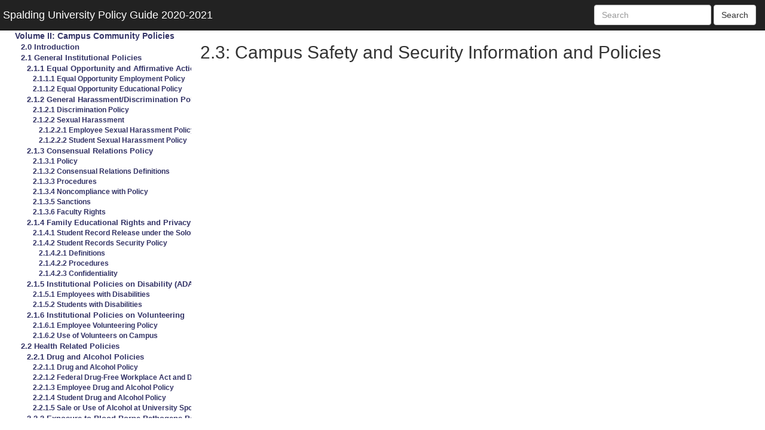

--- FILE ---
content_type: text/html; charset=utf-8
request_url: https://policyguide.spalding.edu/2021/?id=618
body_size: 84731
content:
<!DOCTYPE html>
<html lang="en-us">
<head>
    <meta charset="utf-8" />
    <meta name="viewport" content="width=device-width, initial-scale=1.0">
    <meta http-equiv="X-UA-Compatible" content="IE=edge">
    <meta http-equiv="Pragma" content="no-cache">
    <meta http-equiv="Expires" content="-1">
    <title>Spalding University Policy Guide Campus Safety and Security Information and Policies</title>
    <link href="/Content/webdocument?v=j1hUV8J92KzFhEieDyNOKQdeEwYX2JGfhEq-2kOcuGk1" rel="stylesheet"/>

    <link href="/Content/frontend?v=NDHONXHhAuCU-wrqI-e0xAP1nGeeaFlx-hxJR2tXoyw1" rel="stylesheet"/>

    <script src="/bundles/webdocument?v=cnkgaF0f_Vedmcagqeb1B8eEicdlGsJkBv21hV_atnw1"></script>

    <script src="/bundles/frontend?v=VZAwBeqhOWEWXznzQd9xCfA3BxOpssvVHbFaenwisFc1"></script>


    


</head>
<body>
    <!--[if lt IE 9]>
    <div id="obsoleteBrowserWarning">Obsolete browser detected. Your experience with the current site may be diminished. Please upgrade.</div>
    <![endif]-->

    <header class="navbar navbar-inverse navbar-fixed-top" role="navigation">
        <div class="skipnav"><a href="#main-content">Skip to main content</a></div>
        <div class="container-fluid">
            <div class="navbar-header">
                <button type="button" class="navbar-toggle collapsed" data-toggle="collapse" data-target="#searchbar">
                    <span class="sr-only">Toggle navigation</span>
                    <span class="icon-bar"></span>
                    <span class="icon-bar"></span>
                    <span class="icon-bar"></span>
                </button>
                

                <span class="navbar-brand">
                    <a href="/2021">Spalding University Policy Guide 2020-2021</a>
                </span>
            </div>
            <div class="navbar-collapse collapse" id="searchbar">
                <form class="navbar-form navbar-right" role="search" action="/Home/Search" method="POST" target="catalog-target" id="searchform">
                    <div class="form-group">
                        <input type="hidden" id="year" name="year" value="2021" />
                        <input type="hidden" id="s" name="s" value="1" />
                        <input type="text" id="q" name="q" class="form-control" placeholder="Search" aria-label="Enter search text">
                    </div>
                    <button type="submit" class="btn btn-default" id="searchbutton" aria-label="Search">Search</button>
                </form>
            </div>
        </div>
    </header>
    <div class="container-fluid body-content" role="main">
        

<div class="row end-user">
    <nav id="toc" class="col-xs-3" aria-label="Table of Contents"><div id="navigate" data-toggle="collapse" data-target="#toc-collapse">Navigation</div>
<div class="collapse navbar-collapse" id="toc-collapse">
    <ul id="table-of-contents">
<li><a aria-label="Volume II: Campus Community Policies" class="toctarget" data-id="1070" href="?id=1070">Volume II: Campus Community Policies</a><ul><li><a aria-label="Volume II: Campus Community Policies: 2.0 Introduction" class="toctarget" data-id="229" href="?id=229">2.0 Introduction</a></li><li><a aria-label="Volume II: Campus Community Policies: 2.1 General Institutional Policies" class="toctarget" data-id="57" href="?id=57">2.1 General Institutional Policies</a><ul><li><a aria-label="Volume II: Campus Community Policies: 2.1 General Institutional Policies: 2.1.1 Equal Opportunity and Affirmative Action Policies" class="toctarget" data-id="58" href="?id=58">2.1.1 Equal Opportunity and Affirmative Action Policies</a><ul><li><a aria-label="Volume II: Campus Community Policies: 2.1 General Institutional Policies: 2.1.1 Equal Opportunity and Affirmative Action Policies: 2.1.1.1 Equal Opportunity Employment Policy" class="toctarget" data-id="604" href="?id=604">2.1.1.1 Equal Opportunity Employment Policy</a></li><li><a aria-label="Volume II: Campus Community Policies: 2.1 General Institutional Policies: 2.1.1 Equal Opportunity and Affirmative Action Policies: 2.1.1.2 Equal Opportunity Educational Policy" class="toctarget" data-id="605" href="?id=605">2.1.1.2 Equal Opportunity Educational Policy</a></li></ul></li><li><a aria-label="Volume II: Campus Community Policies: 2.1 General Institutional Policies: 2.1.2 General Harassment/Discrimination Policies" class="toctarget" data-id="122" href="?id=122">2.1.2 General Harassment/Discrimination Policies</a><ul><li><a aria-label="Volume II: Campus Community Policies: 2.1 General Institutional Policies: 2.1.2 General Harassment/Discrimination Policies: 2.1.2.1 Discrimination Policy" class="toctarget" data-id="59" href="?id=59">2.1.2.1 Discrimination Policy</a></li><li><a aria-label="Volume II: Campus Community Policies: 2.1 General Institutional Policies: 2.1.2 General Harassment/Discrimination Policies: 2.1.2.2 Sexual Harassment" class="toctarget" data-id="24" href="?id=24">2.1.2.2 Sexual Harassment</a><ul><li><a aria-label="Volume II: Campus Community Policies: 2.1 General Institutional Policies: 2.1.2 General Harassment/Discrimination Policies: 2.1.2.2 Sexual Harassment: 2.1.2.2.1 Employee Sexual Harassment Policy" class="toctarget" data-id="1094" href="?id=1094">2.1.2.2.1 Employee Sexual Harassment Policy</a></li><li><a aria-label="Volume II: Campus Community Policies: 2.1 General Institutional Policies: 2.1.2 General Harassment/Discrimination Policies: 2.1.2.2 Sexual Harassment: 2.1.2.2.2 Student Sexual Harassment Policy" class="toctarget" data-id="1095" href="?id=1095">2.1.2.2.2 Student Sexual Harassment Policy</a></li></ul></li></ul></li><li><a aria-label="Volume II: Campus Community Policies: 2.1 General Institutional Policies: 2.1.3 Consensual Relations Policy" class="toctarget" data-id="606" href="?id=606">2.1.3 Consensual Relations Policy</a><ul><li><a aria-label="Volume II: Campus Community Policies: 2.1 General Institutional Policies: 2.1.3 Consensual Relations Policy: 2.1.3.1 Policy" class="toctarget" data-id="607" href="?id=607">2.1.3.1 Policy</a></li><li><a aria-label="Volume II: Campus Community Policies: 2.1 General Institutional Policies: 2.1.3 Consensual Relations Policy: 2.1.3.2 Consensual Relations Definitions" class="toctarget" data-id="608" href="?id=608">2.1.3.2 Consensual Relations Definitions</a></li><li><a aria-label="Volume II: Campus Community Policies: 2.1 General Institutional Policies: 2.1.3 Consensual Relations Policy: 2.1.3.3 Procedures" class="toctarget" data-id="609" href="?id=609">2.1.3.3 Procedures</a></li><li><a aria-label="Volume II: Campus Community Policies: 2.1 General Institutional Policies: 2.1.3 Consensual Relations Policy: 2.1.3.4 Noncompliance with Policy" class="toctarget" data-id="610" href="?id=610">2.1.3.4 Noncompliance with Policy</a></li><li><a aria-label="Volume II: Campus Community Policies: 2.1 General Institutional Policies: 2.1.3 Consensual Relations Policy: 2.1.3.5 Sanctions" class="toctarget" data-id="60" href="?id=60">2.1.3.5 Sanctions</a></li><li><a aria-label="Volume II: Campus Community Policies: 2.1 General Institutional Policies: 2.1.3 Consensual Relations Policy: 2.1.3.6 Faculty Rights" class="toctarget" data-id="611" href="?id=611">2.1.3.6 Faculty Rights</a></li></ul></li><li><a aria-label="Volume II: Campus Community Policies: 2.1 General Institutional Policies: 2.1.4 Family Educational Rights and Privacy Act" class="toctarget" data-id="88" href="?id=88">2.1.4 Family Educational Rights and Privacy Act</a><ul><li><a aria-label="Volume II: Campus Community Policies: 2.1 General Institutional Policies: 2.1.4 Family Educational Rights and Privacy Act: 2.1.4.1 Student Record Release under the Solomon Amendment" class="toctarget" data-id="61" href="?id=61">2.1.4.1 Student Record Release under the Solomon Amendment</a></li><li><a aria-label="Volume II: Campus Community Policies: 2.1 General Institutional Policies: 2.1.4 Family Educational Rights and Privacy Act: 2.1.4.2 Student Records Security Policy" class="toctarget" data-id="83" href="?id=83">2.1.4.2 Student Records Security Policy</a><ul><li><a aria-label="Volume II: Campus Community Policies: 2.1 General Institutional Policies: 2.1.4 Family Educational Rights and Privacy Act: 2.1.4.2 Student Records Security Policy: 2.1.4.2.1 Definitions" class="toctarget" data-id="1041" href="?id=1041">2.1.4.2.1 Definitions</a></li><li><a aria-label="Volume II: Campus Community Policies: 2.1 General Institutional Policies: 2.1.4 Family Educational Rights and Privacy Act: 2.1.4.2 Student Records Security Policy: 2.1.4.2.2 Procedures" class="toctarget" data-id="1042" href="?id=1042">2.1.4.2.2 Procedures</a></li><li><a aria-label="Volume II: Campus Community Policies: 2.1 General Institutional Policies: 2.1.4 Family Educational Rights and Privacy Act: 2.1.4.2 Student Records Security Policy: 2.1.4.2.3 Confidentiality" class="toctarget" data-id="1043" href="?id=1043">2.1.4.2.3 Confidentiality</a></li></ul></li></ul></li><li><a aria-label="Volume II: Campus Community Policies: 2.1 General Institutional Policies: 2.1.5 Institutional Policies on Disability (ADA" class="toctarget" data-id="612" href="?id=612">2.1.5 Institutional Policies on Disability (ADA</a><ul><li><a aria-label="Volume II: Campus Community Policies: 2.1 General Institutional Policies: 2.1.5 Institutional Policies on Disability (ADA: 2.1.5.1 Employees with Disabilities" class="toctarget" data-id="5" href="?id=5">2.1.5.1 Employees with Disabilities</a></li><li><a aria-label="Volume II: Campus Community Policies: 2.1 General Institutional Policies: 2.1.5 Institutional Policies on Disability (ADA: 2.1.5.2 Students with Disabilities" class="toctarget" data-id="1096" href="?id=1096">2.1.5.2 Students with Disabilities</a></li></ul></li><li><a aria-label="Volume II: Campus Community Policies: 2.1 General Institutional Policies: 2.1.6 Institutional Policies on Volunteering" class="toctarget" data-id="10" href="?id=10">2.1.6 Institutional Policies on Volunteering</a><ul><li><a aria-label="Volume II: Campus Community Policies: 2.1 General Institutional Policies: 2.1.6 Institutional Policies on Volunteering: 2.1.6.1 Employee Volunteering Policy" class="toctarget" data-id="1" href="?id=1">2.1.6.1 Employee Volunteering Policy</a></li><li><a aria-label="Volume II: Campus Community Policies: 2.1 General Institutional Policies: 2.1.6 Institutional Policies on Volunteering: 2.1.6.2 Use of Volunteers on Campus" class="toctarget" data-id="1119" href="?id=1119">2.1.6.2 Use of Volunteers on Campus</a></li></ul></li></ul></li><li><a aria-label="Volume II: Campus Community Policies: 2.2 Health Related Policies" class="toctarget" data-id="303" href="?id=303">2.2 Health Related Policies</a><ul><li><a aria-label="Volume II: Campus Community Policies: 2.2 Health Related Policies: 2.2.1 Drug and Alcohol Policies" class="toctarget" data-id="613" href="?id=613">2.2.1 Drug and Alcohol Policies</a><ul><li><a aria-label="Volume II: Campus Community Policies: 2.2 Health Related Policies: 2.2.1 Drug and Alcohol Policies: 2.2.1.1 Drug and Alcohol Policy" class="toctarget" data-id="614" href="?id=614">2.2.1.1 Drug and Alcohol Policy</a></li><li><a aria-label="Volume II: Campus Community Policies: 2.2 Health Related Policies: 2.2.1 Drug and Alcohol Policies: 2.2.1.2 Federal Drug-Free Workplace Act and Drug Free Schools and Communities Act" class="toctarget" data-id="616" href="?id=616">2.2.1.2 Federal Drug-Free Workplace Act and Drug Free Schools and Communities Act</a></li><li><a aria-label="Volume II: Campus Community Policies: 2.2 Health Related Policies: 2.2.1 Drug and Alcohol Policies: 2.2.1.3 Employee Drug and Alcohol Policy" class="toctarget" data-id="1097" href="?id=1097">2.2.1.3 Employee Drug and Alcohol Policy</a></li><li><a aria-label="Volume II: Campus Community Policies: 2.2 Health Related Policies: 2.2.1 Drug and Alcohol Policies: 2.2.1.4 Student Drug and Alcohol Policy" class="toctarget" data-id="63" href="?id=63">2.2.1.4 Student Drug and Alcohol Policy</a></li><li><a aria-label="Volume II: Campus Community Policies: 2.2 Health Related Policies: 2.2.1 Drug and Alcohol Policies: 2.2.1.5 Sale or Use of Alcohol at University Sponsored Events" class="toctarget" data-id="40" href="?id=40">2.2.1.5 Sale or Use of Alcohol at University Sponsored Events</a></li></ul></li><li><a aria-label="Volume II: Campus Community Policies: 2.2 Health Related Policies: 2.2.2 Exposure to Blood Borne Pathogens Policies" class="toctarget" data-id="62" href="?id=62">2.2.2 Exposure to Blood Borne Pathogens Policies</a></li><li><a aria-label="Volume II: Campus Community Policies: 2.2 Health Related Policies: 2.2.3 Health Insurance Portability and Accountability Act (HIPAA" class="toctarget" data-id="617" href="?id=617">2.2.3 Health Insurance Portability and Accountability Act (HIPAA</a></li><li><a aria-label="Volume II: Campus Community Policies: 2.2 Health Related Policies: 2.2.4 Smoke Free Policy" class="toctarget" data-id="2" href="?id=2">2.2.4 Smoke Free Policy</a></li><li><a aria-label="Volume II: Campus Community Policies: 2.2 Health Related Policies: 2.2.5 Serious Disease Policy" class="toctarget" data-id="32" href="?id=32">2.2.5 Serious Disease Policy</a></li></ul></li><li><a aria-label="Volume II: Campus Community Policies: 2.3 Campus Safety and Security Information and Policies" class="tocselected toctarget" data-id="618" href="?id=618">2.3 Campus Safety and Security Information and Policies</a><ul><li><a aria-label="Volume II: Campus Community Policies: 2.3 Campus Safety and Security Information and Policies: 2.3.1 Campus Safety Department Policies" class="toctarget" data-id="25" href="?id=25">2.3.1 Campus Safety Department Policies</a><ul><li><a aria-label="Volume II: Campus Community Policies: 2.3 Campus Safety and Security Information and Policies: 2.3.1 Campus Safety Department Policies: 2.3.1.1 Campus Safety Authority" class="toctarget" data-id="105" href="?id=105">2.3.1.1 Campus Safety Authority</a><ul><li><a aria-label="Volume II: Campus Community Policies: 2.3 Campus Safety and Security Information and Policies: 2.3.1 Campus Safety Department Policies: 2.3.1.1 Campus Safety Authority: 2.3.1.1.1 Campus Safety Authority Personnel" class="toctarget" data-id="619" href="?id=619">2.3.1.1.1 Campus Safety Authority Personnel</a></li><li><a aria-label="Volume II: Campus Community Policies: 2.3 Campus Safety and Security Information and Policies: 2.3.1 Campus Safety Department Policies: 2.3.1.1 Campus Safety Authority: 2.3.1.1.2 Extent and Nature of Campus Safety Personnel" class="toctarget" data-id="620" href="?id=620">2.3.1.1.2 Extent and Nature of Campus Safety Personnel</a></li><li><a aria-label="Volume II: Campus Community Policies: 2.3 Campus Safety and Security Information and Policies: 2.3.1 Campus Safety Department Policies: 2.3.1.1 Campus Safety Authority: 2.3.1.1.3 Law Enforcement" class="toctarget" data-id="304" href="?id=304">2.3.1.1.3 Law Enforcement</a></li><li><a aria-label="Volume II: Campus Community Policies: 2.3 Campus Safety and Security Information and Policies: 2.3.1 Campus Safety Department Policies: 2.3.1.1 Campus Safety Authority: 2.3.1.1.4 Campus Safety and Law Enforcement" class="toctarget" data-id="621" href="?id=621">2.3.1.1.4 Campus Safety and Law Enforcement</a></li></ul></li><li><a aria-label="Volume II: Campus Community Policies: 2.3 Campus Safety and Security Information and Policies: 2.3.1 Campus Safety Department Policies: 2.3.1.2 Crime Prevention Programs" class="toctarget" data-id="123" href="?id=123">2.3.1.2 Crime Prevention Programs</a><ul><li><a aria-label="Volume II: Campus Community Policies: 2.3 Campus Safety and Security Information and Policies: 2.3.1 Campus Safety Department Policies: 2.3.1.2 Crime Prevention Programs: 2.3.1.2.1 Safety Tips" class="toctarget" data-id="230" href="?id=230">2.3.1.2.1 Safety Tips</a></li></ul></li><li><a aria-label="Volume II: Campus Community Policies: 2.3 Campus Safety and Security Information and Policies: 2.3.1 Campus Safety Department Policies: 2.3.1.3 Access to Campus Facilities" class="toctarget" data-id="622" href="?id=622">2.3.1.3 Access to Campus Facilities</a><ul><li><a aria-label="Volume II: Campus Community Policies: 2.3 Campus Safety and Security Information and Policies: 2.3.1 Campus Safety Department Policies: 2.3.1.3 Access to Campus Facilities: 2.3.1.3.1 Morrison Hall" class="toctarget" data-id="623" href="?id=623">2.3.1.3.1 Morrison Hall</a></li></ul></li><li><a aria-label="Volume II: Campus Community Policies: 2.3 Campus Safety and Security Information and Policies: 2.3.1 Campus Safety Department Policies: 2.3.1.4 Maintenance and Safety of Campus Grounds and Facilities" class="toctarget" data-id="624" href="?id=624">2.3.1.4 Maintenance and Safety of Campus Grounds and Facilities</a></li><li><a aria-label="Volume II: Campus Community Policies: 2.3 Campus Safety and Security Information and Policies: 2.3.1 Campus Safety Department Policies: 2.3.1.5 Reporting Criminal Actions and Other Emergencies" class="toctarget" data-id="100" href="?id=100">2.3.1.5 Reporting Criminal Actions and Other Emergencies</a><ul><li><a aria-label="Volume II: Campus Community Policies: 2.3 Campus Safety and Security Information and Policies: 2.3.1 Campus Safety Department Policies: 2.3.1.5 Reporting Criminal Actions and Other Emergencies: 2.3.1.5.1 Reporting Theft" class="toctarget" data-id="64" href="?id=64">2.3.1.5.1 Reporting Theft</a></li><li><a aria-label="Volume II: Campus Community Policies: 2.3 Campus Safety and Security Information and Policies: 2.3.1 Campus Safety Department Policies: 2.3.1.5 Reporting Criminal Actions and Other Emergencies: 2.3.1.5.2 Reporting Assault" class="toctarget" data-id="625" href="?id=625">2.3.1.5.2 Reporting Assault</a></li><li><a aria-label="Volume II: Campus Community Policies: 2.3 Campus Safety and Security Information and Policies: 2.3.1 Campus Safety Department Policies: 2.3.1.5 Reporting Criminal Actions and Other Emergencies: 2.3.1.5.3 Reporting Suspicious Persons" class="toctarget" data-id="626" href="?id=626">2.3.1.5.3 Reporting Suspicious Persons</a></li></ul></li><li><a aria-label="Volume II: Campus Community Policies: 2.3 Campus Safety and Security Information and Policies: 2.3.1 Campus Safety Department Policies: 2.3.1.6 Right to Know" class="toctarget" data-id="627" href="?id=627">2.3.1.6 Right to Know</a></li></ul></li><li><a aria-label="Volume II: Campus Community Policies: 2.3 Campus Safety and Security Information and Policies: 2.3.2 Campus Escort Service" class="toctarget" data-id="628" href="?id=628">2.3.2 Campus Escort Service</a></li><li><a aria-label="Volume II: Campus Community Policies: 2.3 Campus Safety and Security Information and Policies: 2.3.3 Clery Act/Minger Act" class="toctarget" data-id="629" href="?id=629">2.3.3 Clery Act/Minger Act</a><ul><li><a aria-label="Volume II: Campus Community Policies: 2.3 Campus Safety and Security Information and Policies: 2.3.3 Clery Act/Minger Act: 2.3.3.1 Definitions of Crime Categories" class="toctarget" data-id="20" href="?id=20">2.3.3.1 Definitions of Crime Categories</a></li></ul></li><li><a aria-label="Volume II: Campus Community Policies: 2.3 Campus Safety and Security Information and Policies: 2.3.4 Deadly Weapons/Destructive Devices" class="toctarget" data-id="630" href="?id=630">2.3.4 Deadly Weapons/Destructive Devices</a></li><li><a aria-label="Volume II: Campus Community Policies: 2.3 Campus Safety and Security Information and Policies: 2.3.6 Security Control of Keys" class="toctarget" data-id="653" href="?id=653">2.3.6 Security Control of Keys</a></li><li><a aria-label="Volume II: Campus Community Policies: 2.3 Campus Safety and Security Information and Policies: 2.3.7 Sexual Assault Policy" class="toctarget" data-id="654" href="?id=654">2.3.7 Sexual Assault Policy</a><ul><li><a aria-label="Volume II: Campus Community Policies: 2.3 Campus Safety and Security Information and Policies: 2.3.7 Sexual Assault Policy: 2.3.7.1 Sexual Assault Victim’s Bill of Rights" class="toctarget" data-id="66" href="?id=66">2.3.7.1 Sexual Assault Victim’s Bill of Rights</a></li></ul></li><li><a aria-label="Volume II: Campus Community Policies: 2.3 Campus Safety and Security Information and Policies: 2.3.8 Sex Offender Registration Policy" class="toctarget" data-id="306" href="?id=306">2.3.8 Sex Offender Registration Policy</a></li><li><a aria-label="Volume II: Campus Community Policies: 2.3 Campus Safety and Security Information and Policies: 2.3.9 Workplace Violence" class="toctarget" data-id="655" href="?id=655">2.3.9 Workplace Violence</a></li></ul></li><li><a aria-label="Volume II: Campus Community Policies: 2.4 Information Technology Policies" class="toctarget" data-id="234" href="?id=234">2.4 Information Technology Policies</a><ul><li><a aria-label="Volume II: Campus Community Policies: 2.4 Information Technology Policies: 2.4.1 Acceptable Use Policy" class="toctarget" data-id="27" href="?id=27">2.4.1 Acceptable Use Policy</a></li><li><a aria-label="Volume II: Campus Community Policies: 2.4 Information Technology Policies: 2.4.2 Department of Information Technology" class="toctarget" data-id="1115" href="?id=1115">2.4.2 Department of Information Technology</a></li><li><a aria-label="Volume II: Campus Community Policies: 2.4 Information Technology Policies: 2.4.3 Privacy Statement" class="toctarget" data-id="194" href="?id=194">2.4.3 Privacy Statement</a></li><li><a aria-label="Volume II: Campus Community Policies: 2.4 Information Technology Policies: 2.4.4 Personally Identifiable Information" class="toctarget" data-id="4606" href="?id=4606">2.4.4 Personally Identifiable Information</a></li><li><a aria-label="Volume II: Campus Community Policies: 2.4 Information Technology Policies: 2.4.5 Spalding Mass Email Lists" class="toctarget" data-id="4609" href="?id=4609">2.4.5 Spalding Mass Email Lists</a></li><li><a aria-label="Volume II: Campus Community Policies: 2.4 Information Technology Policies: 2.4.6 Spalding University Breach of Personal Information Notification Policy" class="toctarget" data-id="4611" href="?id=4611">2.4.6 Spalding University Breach of Personal Information Notification Policy</a></li><li><a aria-label="Volume II: Campus Community Policies: 2.4 Information Technology Policies: 2.4.7 Record Retention Policy" class="toctarget" data-id="4614" href="?id=4614">2.4.7 Record Retention Policy</a></li><li><a aria-label="Volume II: Campus Community Policies: 2.4 Information Technology Policies: 2.4.8 Electronic Backup Policy" class="toctarget" data-id="4698" href="?id=4698">2.4.8 Electronic Backup Policy</a></li><li><a aria-label="Volume II: Campus Community Policies: 2.4 Information Technology Policies: 2.4.9 Ellucian Colleague Change Management Procedures" class="toctarget" data-id="4617" href="?id=4617">2.4.9 Ellucian Colleague Change Management Procedures</a></li></ul></li><li><a aria-label="Volume II: Campus Community Policies: 2.5 Public Relations Policies" class="toctarget" data-id="124" href="?id=124">2.5 Public Relations Policies</a><ul><li><a aria-label="Volume II: Campus Community Policies: 2.5 Public Relations Policies: 2.5.1 Marketing and Public Relations Office" class="toctarget" data-id="656" href="?id=656">2.5.1 Marketing and Public Relations Office</a></li><li><a aria-label="Volume II: Campus Community Policies: 2.5 Public Relations Policies: 2.5.2 Contact by the Media" class="toctarget" data-id="156" href="?id=156">2.5.2 Contact by the Media</a></li><li><a aria-label="Volume II: Campus Community Policies: 2.5 Public Relations Policies: 2.5.3 Social Media Policy" class="toctarget" data-id="1134" href="?id=1134">2.5.3 Social Media Policy</a></li></ul></li><li><a aria-label="Volume II: Campus Community Policies: 2.6 Policies Governing Research" class="toctarget" data-id="235" href="?id=235">2.6 Policies Governing Research</a><ul><li><a aria-label="Volume II: Campus Community Policies: 2.6 Policies Governing Research: 2.6.1 Institutional Research" class="toctarget" data-id="657" href="?id=657">2.6.1 Institutional Research</a></li><li><a aria-label="Volume II: Campus Community Policies: 2.6 Policies Governing Research: 2.6.2 Policy on Allegations of Unethical Research or Scholarly Activities" class="toctarget" data-id="307" href="?id=307">2.6.2 Policy on Allegations of Unethical Research or Scholarly Activities</a><ul><li><a aria-label="Volume II: Campus Community Policies: 2.6 Policies Governing Research: 2.6.2 Policy on Allegations of Unethical Research or Scholarly Activities: 2.6.2.1 Inquiry" class="toctarget" data-id="236" href="?id=236">2.6.2.1 Inquiry</a><ul><li><a aria-label="Volume II: Campus Community Policies: 2.6 Policies Governing Research: 2.6.2 Policy on Allegations of Unethical Research or Scholarly Activities: 2.6.2.1 Inquiry: 2.6.2.1.1 Preliminary Stage" class="toctarget" data-id="658" href="?id=658">2.6.2.1.1 Preliminary Stage</a></li><li><a aria-label="Volume II: Campus Community Policies: 2.6 Policies Governing Research: 2.6.2 Policy on Allegations of Unethical Research or Scholarly Activities: 2.6.2.1 Inquiry: 2.6.2.1.2 Initial Stage" class="toctarget" data-id="659" href="?id=659">2.6.2.1.2 Initial Stage</a></li></ul></li><li><a aria-label="Volume II: Campus Community Policies: 2.6 Policies Governing Research: 2.6.2 Policy on Allegations of Unethical Research or Scholarly Activities: 2.6.2.2 Investigation" class="toctarget" data-id="21" href="?id=21">2.6.2.2 Investigation</a><ul><li><a aria-label="Volume II: Campus Community Policies: 2.6 Policies Governing Research: 2.6.2 Policy on Allegations of Unethical Research or Scholarly Activities: 2.6.2.2 Investigation: 2.6.2.2.1 Formal Stage" class="toctarget" data-id="157" href="?id=157">2.6.2.2.1 Formal Stage</a></li><li><a aria-label="Volume II: Campus Community Policies: 2.6 Policies Governing Research: 2.6.2 Policy on Allegations of Unethical Research or Scholarly Activities: 2.6.2.2 Investigation: 2.6.2.2.2 Resolution Stage" class="toctarget" data-id="660" href="?id=660">2.6.2.2.2 Resolution Stage</a></li></ul></li><li><a aria-label="Volume II: Campus Community Policies: 2.6 Policies Governing Research: 2.6.2 Policy on Allegations of Unethical Research or Scholarly Activities: 2.6.2.3 Sanctions" class="toctarget" data-id="308" href="?id=308">2.6.2.3 Sanctions</a></li><li><a aria-label="Volume II: Campus Community Policies: 2.6 Policies Governing Research: 2.6.2 Policy on Allegations of Unethical Research or Scholarly Activities: 2.6.2.4 The Ethics Ombudsperson" class="toctarget" data-id="661" href="?id=661">2.6.2.4 The Ethics Ombudsperson</a></li><li><a aria-label="Volume II: Campus Community Policies: 2.6 Policies Governing Research: 2.6.2 Policy on Allegations of Unethical Research or Scholarly Activities: 2.6.2.5 The Review Panel" class="toctarget" data-id="662" href="?id=662">2.6.2.5 The Review Panel</a></li><li><a aria-label="Volume II: Campus Community Policies: 2.6 Policies Governing Research: 2.6.2 Policy on Allegations of Unethical Research or Scholarly Activities: 2.6.2.6 The Investigative Board" class="toctarget" data-id="663" href="?id=663">2.6.2.6 The Investigative Board</a></li></ul></li><li><a aria-label="Volume II: Campus Community Policies: 2.6 Policies Governing Research: 2.6.3 Use of Human and Animal Subjects" class="toctarget" data-id="309" href="?id=309">2.6.3 Use of Human and Animal Subjects</a></li></ul></li><li><a aria-label="Volume II: Campus Community Policies: 2.7 Copyright Policies" class="toctarget" data-id="664" href="?id=664">2.7 Copyright Policies</a><ul><li><a aria-label="Volume II: Campus Community Policies: 2.7 Copyright Policies: 2.7.1 Library and Faculty Guide to Copyright" class="toctarget" data-id="106" href="?id=106">2.7.1 Library and Faculty Guide to Copyright</a><ul><li><a aria-label="Volume II: Campus Community Policies: 2.7 Copyright Policies: 2.7.1 Library and Faculty Guide to Copyright: 2.7.1.1 What is Protected by Copyright" class="toctarget" data-id="1058" href="?id=1058">2.7.1.1 What is Protected by Copyright</a><ul><li><a aria-label="Volume II: Campus Community Policies: 2.7 Copyright Policies: 2.7.1 Library and Faculty Guide to Copyright: 2.7.1.1 What is Protected by Copyright: 2.7.1.1.1 Definition of Copyright" class="toctarget" data-id="1059" href="?id=1059">2.7.1.1.1 Definition of Copyright</a></li><li><a aria-label="Volume II: Campus Community Policies: 2.7 Copyright Policies: 2.7.1 Library and Faculty Guide to Copyright: 2.7.1.1 What is Protected by Copyright: 2.7.1.1.2 Protected Works" class="toctarget" data-id="237" href="?id=237">2.7.1.1.2 Protected Works</a></li><li><a aria-label="Volume II: Campus Community Policies: 2.7 Copyright Policies: 2.7.1 Library and Faculty Guide to Copyright: 2.7.1.1 What is Protected by Copyright: 2.7.1.1.3 Non-Protected Works" class="toctarget" data-id="665" href="?id=665">2.7.1.1.3 Non-Protected Works</a></li><li><a aria-label="Volume II: Campus Community Policies: 2.7 Copyright Policies: 2.7.1 Library and Faculty Guide to Copyright: 2.7.1.1 What is Protected by Copyright: 2.7.1.1.4 Rights Extended to Holders" class="toctarget" data-id="666" href="?id=666">2.7.1.1.4 Rights Extended to Holders</a></li><li><a aria-label="Volume II: Campus Community Policies: 2.7 Copyright Policies: 2.7.1 Library and Faculty Guide to Copyright: 2.7.1.1 What is Protected by Copyright: 2.7.1.1.5 Who Can Claim Copyright" class="toctarget" data-id="667" href="?id=667">2.7.1.1.5 Who Can Claim Copyright</a></li><li><a aria-label="Volume II: Campus Community Policies: 2.7 Copyright Policies: 2.7.1 Library and Faculty Guide to Copyright: 2.7.1.1 What is Protected by Copyright: 2.7.1.1.6 The Public Domain" class="toctarget" data-id="1098" href="?id=1098">2.7.1.1.6 The Public Domain</a></li><li><a aria-label="Volume II: Campus Community Policies: 2.7 Copyright Policies: 2.7.1 Library and Faculty Guide to Copyright: 2.7.1.1 What is Protected by Copyright: 2.7.1.1.7 Important Reminders" class="toctarget" data-id="668" href="?id=668">2.7.1.1.7 Important Reminders</a></li></ul></li><li><a aria-label="Volume II: Campus Community Policies: 2.7 Copyright Policies: 2.7.1 Library and Faculty Guide to Copyright: 2.7.1.2 Guidelines for the Fair Use Doctrine" class="toctarget" data-id="310" href="?id=310">2.7.1.2 Guidelines for the Fair Use Doctrine</a><ul><li><a aria-label="Volume II: Campus Community Policies: 2.7 Copyright Policies: 2.7.1 Library and Faculty Guide to Copyright: 2.7.1.2 Guidelines for the Fair Use Doctrine: 2.7.1.2.1 The Fair Use Doctrine" class="toctarget" data-id="669" href="?id=669">2.7.1.2.1 The Fair Use Doctrine</a></li><li><a aria-label="Volume II: Campus Community Policies: 2.7 Copyright Policies: 2.7.1 Library and Faculty Guide to Copyright: 2.7.1.2 Guidelines for the Fair Use Doctrine: 2.7.1.2.2 Applying the Fair Use Doctrine" class="toctarget" data-id="670" href="?id=670">2.7.1.2.2 Applying the Fair Use Doctrine</a></li><li><a aria-label="Volume II: Campus Community Policies: 2.7 Copyright Policies: 2.7.1 Library and Faculty Guide to Copyright: 2.7.1.2 Guidelines for the Fair Use Doctrine: 2.7.1.2.3 Guidelines for Fair Use Application" class="toctarget" data-id="107" href="?id=107">2.7.1.2.3 Guidelines for Fair Use Application</a></li></ul></li><li><a aria-label="Volume II: Campus Community Policies: 2.7 Copyright Policies: 2.7.1 Library and Faculty Guide to Copyright: 2.7.1.3 Use of Photocopied Material Requiring Permission" class="toctarget" data-id="671" href="?id=671">2.7.1.3 Use of Photocopied Material Requiring Permission</a><ul><li><a aria-label="Volume II: Campus Community Policies: 2.7 Copyright Policies: 2.7.1 Library and Faculty Guide to Copyright: 2.7.1.3 Use of Photocopied Material Requiring Permission: 2.7.1.3.1 How to Obtain Permission" class="toctarget" data-id="672" href="?id=672">2.7.1.3.1 How to Obtain Permission</a></li></ul></li><li><a aria-label="Volume II: Campus Community Policies: 2.7 Copyright Policies: 2.7.1 Library and Faculty Guide to Copyright: 2.7.1.4 Copyright and the Reserve Room" class="toctarget" data-id="311" href="?id=311">2.7.1.4 Copyright and the Reserve Room</a><ul><li><a aria-label="Volume II: Campus Community Policies: 2.7 Copyright Policies: 2.7.1 Library and Faculty Guide to Copyright: 2.7.1.4 Copyright and the Reserve Room: 2.7.1.4.1 General Reserve Policy" class="toctarget" data-id="673" href="?id=673">2.7.1.4.1 General Reserve Policy</a></li><li><a aria-label="Volume II: Campus Community Policies: 2.7 Copyright Policies: 2.7.1 Library and Faculty Guide to Copyright: 2.7.1.4 Copyright and the Reserve Room: 2.7.1.4.2 Number of Copies Allowed on Reserve" class="toctarget" data-id="674" href="?id=674">2.7.1.4.2 Number of Copies Allowed on Reserve</a></li><li><a aria-label="Volume II: Campus Community Policies: 2.7 Copyright Policies: 2.7.1 Library and Faculty Guide to Copyright: 2.7.1.4 Copyright and the Reserve Room: 2.7.1.4.3 Express Prohibitions" class="toctarget" data-id="675" href="?id=675">2.7.1.4.3 Express Prohibitions</a></li></ul></li><li><a aria-label="Volume II: Campus Community Policies: 2.7 Copyright Policies: 2.7.1 Library and Faculty Guide to Copyright: 2.7.1.5 Reproduction by Libraries and Archives" class="toctarget" data-id="676" href="?id=676">2.7.1.5 Reproduction by Libraries and Archives</a><ul><li><a aria-label="Volume II: Campus Community Policies: 2.7 Copyright Policies: 2.7.1 Library and Faculty Guide to Copyright: 2.7.1.5 Reproduction by Libraries and Archives: 2.7.1.5.1 107 U.S.C. § 108" class="toctarget" data-id="275" href="?id=275">2.7.1.5.1 107 U.S.C. § 108</a></li></ul></li><li><a aria-label="Volume II: Campus Community Policies: 2.7 Copyright Policies: 2.7.1 Library and Faculty Guide to Copyright: 2.7.1.6 Copyright and the Internet" class="toctarget" data-id="677" href="?id=677">2.7.1.6 Copyright and the Internet</a><ul><li><a aria-label="Volume II: Campus Community Policies: 2.7 Copyright Policies: 2.7.1 Library and Faculty Guide to Copyright: 2.7.1.6 Copyright and the Internet: 2.7.1.6.1 How to Find the Copyright Owner for Internet Materials" class="toctarget" data-id="678" href="?id=678">2.7.1.6.1 How to Find the Copyright Owner for Internet Materials</a></li></ul></li></ul></li><li><a aria-label="Volume II: Campus Community Policies: 2.7 Copyright Policies: 2.7.2 Ownership of Copyrightable Materials and Intellectual Property" class="toctarget" data-id="312" href="?id=312">2.7.2 Ownership of Copyrightable Materials and Intellectual Property</a><ul><li><a aria-label="Volume II: Campus Community Policies: 2.7 Copyright Policies: 2.7.2 Ownership of Copyrightable Materials and Intellectual Property: 2.7.2.1 Intellectual Property Policy" class="toctarget" data-id="276" href="?id=276">2.7.2.1 Intellectual Property Policy</a></li></ul></li></ul></li><li><a aria-label="Volume II: Campus Community Policies: 2.8 Institutional Advancement Policies" class="toctarget" data-id="280" href="?id=280">2.8 Institutional Advancement Policies</a><ul><li><a aria-label="Volume II: Campus Community Policies: 2.8 Institutional Advancement Policies: 2.8.1 Gifts Acceptance Policy for Spalding University" class="toctarget" data-id="679" href="?id=679">2.8.1 Gifts Acceptance Policy for Spalding University</a><ul><li><a aria-label="Volume II: Campus Community Policies: 2.8 Institutional Advancement Policies: 2.8.1 Gifts Acceptance Policy for Spalding University: 2.8.1.1 Purpose of Policies and Guidelines" class="toctarget" data-id="680" href="?id=680">2.8.1.1 Purpose of Policies and Guidelines</a></li><li><a aria-label="Volume II: Campus Community Policies: 2.8 Institutional Advancement Policies: 2.8.1 Gifts Acceptance Policy for Spalding University: 2.8.1.2 Staff Authority" class="toctarget" data-id="681" href="?id=681">2.8.1.2 Staff Authority</a></li><li><a aria-label="Volume II: Campus Community Policies: 2.8 Institutional Advancement Policies: 2.8.1 Gifts Acceptance Policy for Spalding University: 2.8.1.3 Types of Gifts" class="toctarget" data-id="281" href="?id=281">2.8.1.3 Types of Gifts</a></li><li><a aria-label="Volume II: Campus Community Policies: 2.8 Institutional Advancement Policies: 2.8.1 Gifts Acceptance Policy for Spalding University: 2.8.1.4 Restrictions on Gifts" class="toctarget" data-id="67" href="?id=67">2.8.1.4 Restrictions on Gifts</a></li><li><a aria-label="Volume II: Campus Community Policies: 2.8 Institutional Advancement Policies: 2.8.1 Gifts Acceptance Policy for Spalding University: 2.8.1.5 Conflict of Interest and Other Ethical Considerations" class="toctarget" data-id="682" href="?id=682">2.8.1.5 Conflict of Interest and Other Ethical Considerations</a></li><li><a aria-label="Volume II: Campus Community Policies: 2.8 Institutional Advancement Policies: 2.8.1 Gifts Acceptance Policy for Spalding University: 2.8.1.6 Miscellaneous Provisions Regarding Gifts" class="toctarget" data-id="683" href="?id=683">2.8.1.6 Miscellaneous Provisions Regarding Gifts</a></li><li><a aria-label="Volume II: Campus Community Policies: 2.8 Institutional Advancement Policies: 2.8.1 Gifts Acceptance Policy for Spalding University: 2.8.1.7 Use of Legal Counsel" class="toctarget" data-id="684" href="?id=684">2.8.1.7 Use of Legal Counsel</a></li><li><a aria-label="Volume II: Campus Community Policies: 2.8 Institutional Advancement Policies: 2.8.1 Gifts Acceptance Policy for Spalding University: 2.8.1.8 Approval" class="toctarget" data-id="685" href="?id=685">2.8.1.8 Approval</a></li></ul></li><li><a aria-label="Volume II: Campus Community Policies: 2.8 Institutional Advancement Policies: 2.8.2 Gifts to the Library" class="toctarget" data-id="686" href="?id=686">2.8.2 Gifts to the Library</a><ul><li><a aria-label="Volume II: Campus Community Policies: 2.8 Institutional Advancement Policies: 2.8.2 Gifts to the Library: 2.8.2.1 Acceptable and Non-acceptable Materials" class="toctarget" data-id="687" href="?id=687">2.8.2.1 Acceptable and Non-acceptable Materials</a></li></ul></li><li><a aria-label="Volume II: Campus Community Policies: 2.8 Institutional Advancement Policies: 2.8.3 Use of the University Name, Seal and Logo" class="toctarget" data-id="688" href="?id=688">2.8.3 Use of the University Name, Seal and Logo</a></li></ul></li><li><a aria-label="Volume II: Campus Community Policies: 2.9 Purchasing and Financial Policies" class="toctarget" data-id="689" href="?id=689">2.9 Purchasing and Financial Policies</a><ul><li><a aria-label="Volume II: Campus Community Policies: 2.9 Purchasing and Financial Policies: 2.9.1 Purchasing Policy" class="toctarget" data-id="4662" href="?id=4662">2.9.1 Purchasing Policy</a></li><li><a aria-label="Volume II: Campus Community Policies: 2.9 Purchasing and Financial Policies: 2.9.2 Travel Reimbursement Policy" class="toctarget" data-id="4671" href="?id=4671">2.9.2 Travel Reimbursement Policy</a></li><li><a aria-label="Volume II: Campus Community Policies: 2.9 Purchasing and Financial Policies: 5.6.4 Travel Policy" class="toctarget" data-id="1141" href="?id=1141">5.6.4 Travel Policy</a></li></ul></li><li><a aria-label="Volume II: Campus Community Policies: 2.10 Miscellaneous Policies" class="toctarget" data-id="1120" href="?id=1120">2.10 Miscellaneous Policies</a><ul><li><a aria-label="Volume II: Campus Community Policies: 2.10 Miscellaneous Policies: 2.10.1 University Facilities and Services" class="toctarget" data-id="690" href="?id=690">2.10.1 University Facilities and Services</a><ul><li><a aria-label="Volume II: Campus Community Policies: 2.10 Miscellaneous Policies: 2.10.1 University Facilities and Services: 2.10.1.1 Bookstore" class="toctarget" data-id="691" href="?id=691">2.10.1.1 Bookstore</a></li><li><a aria-label="Volume II: Campus Community Policies: 2.10 Miscellaneous Policies: 2.10.1 University Facilities and Services: 2.10.1.2 Copy and Fax Services" class="toctarget" data-id="692" href="?id=692">2.10.1.2 Copy and Fax Services</a></li><li><a aria-label="Volume II: Campus Community Policies: 2.10 Miscellaneous Policies: 2.10.1 University Facilities and Services: 2.10.1.3 Development and Alumni Relations" class="toctarget" data-id="238" href="?id=238">2.10.1.3 Development and Alumni Relations</a></li><li><a aria-label="Volume II: Campus Community Policies: 2.10 Miscellaneous Policies: 2.10.1 University Facilities and Services: 2.10.1.4 Enrollment Management" class="toctarget" data-id="693" href="?id=693">2.10.1.4 Enrollment Management</a></li><li><a aria-label="Volume II: Campus Community Policies: 2.10 Miscellaneous Policies: 2.10.1 University Facilities and Services: 2.10.1.5 Enrollment Services Center" class="toctarget" data-id="694" href="?id=694">2.10.1.5 Enrollment Services Center</a></li><li><a aria-label="Volume II: Campus Community Policies: 2.10 Miscellaneous Policies: 2.10.1 University Facilities and Services: 2.10.1.6 Fusion Center" class="toctarget" data-id="695" href="?id=695">2.10.1.6 Fusion Center</a></li><li><a aria-label="Volume II: Campus Community Policies: 2.10 Miscellaneous Policies: 2.10.1 University Facilities and Services: 2.10.1.7 Housing and Dining" class="toctarget" data-id="696" href="?id=696">2.10.1.7 Housing and Dining</a><ul><li><a aria-label="Volume II: Campus Community Policies: 2.10 Miscellaneous Policies: 2.10.1 University Facilities and Services: 2.10.1.7 Housing and Dining: 2.10.1.7.1 Dining Services" class="toctarget" data-id="313" href="?id=313">2.10.1.7.1 Dining Services</a></li></ul></li><li><a aria-label="Volume II: Campus Community Policies: 2.10 Miscellaneous Policies: 2.10.1 University Facilities and Services: 2.10.1.8 Library" class="toctarget" data-id="697" href="?id=697">2.10.1.8 Library</a><ul><li><a aria-label="Volume II: Campus Community Policies: 2.10 Miscellaneous Policies: 2.10.1 University Facilities and Services: 2.10.1.8 Library: 2.10.1.8.1 Louisville Free Public Library" class="toctarget" data-id="698" href="?id=698">2.10.1.8.1 Louisville Free Public Library</a></li></ul></li><li><a aria-label="Volume II: Campus Community Policies: 2.10 Miscellaneous Policies: 2.10.1 University Facilities and Services: 2.10.1.9 Louisville Campus" class="toctarget" data-id="699" href="?id=699">2.10.1.9 Louisville Campus</a></li><li><a aria-label="Volume II: Campus Community Policies: 2.10 Miscellaneous Policies: 2.10.1 University Facilities and Services: 2.10.1.10 Mail Services" class="toctarget" data-id="700" href="?id=700">2.10.1.10 Mail Services</a><ul><li><a aria-label="Volume II: Campus Community Policies: 2.10 Miscellaneous Policies: 2.10.1 University Facilities and Services: 2.10.1.10 Mail Services: 2.10.1.10.1 Faculty and Staff Mail Services" class="toctarget" data-id="701" href="?id=701">2.10.1.10.1 Faculty and Staff Mail Services</a></li><li><a aria-label="Volume II: Campus Community Policies: 2.10 Miscellaneous Policies: 2.10.1 University Facilities and Services: 2.10.1.10 Mail Services: 2.10.1.10.2 Student Mail Services" class="toctarget" data-id="702" href="?id=702">2.10.1.10.2 Student Mail Services</a></li></ul></li><li><a aria-label="Volume II: Campus Community Policies: 2.10 Miscellaneous Policies: 2.10.1 University Facilities and Services: 2.10.1.11 Social Sciences and Humanities Field School" class="toctarget" data-id="703" href="?id=703">2.10.1.11 Social Sciences and Humanities Field School</a></li><li><a aria-label="Volume II: Campus Community Policies: 2.10 Miscellaneous Policies: 2.10.1 University Facilities and Services: 2.10.1.12 University Center" class="toctarget" data-id="704" href="?id=704">2.10.1.12 University Center</a></li></ul></li><li><a aria-label="Volume II: Campus Community Policies: 2.10 Miscellaneous Policies: 2.10.2 Academic Freedom and Freedom of Expression" class="toctarget" data-id="705" href="?id=705">2.10.2 Academic Freedom and Freedom of Expression</a></li><li><a aria-label="Volume II: Campus Community Policies: 2.10 Miscellaneous Policies: 2.10.3 Children Unattended on Campus" class="toctarget" data-id="706" href="?id=706">2.10.3 Children Unattended on Campus</a></li><li><a aria-label="Volume II: Campus Community Policies: 2.10 Miscellaneous Policies: 2.10.4 Demonstrations" class="toctarget" data-id="158" href="?id=158">2.10.4 Demonstrations</a><ul><li><a aria-label="Volume II: Campus Community Policies: 2.10 Miscellaneous Policies: 2.10.4 Demonstrations: 2.10.4.1 The Conduct of Demonstrations and Protests" class="toctarget" data-id="195" href="?id=195">2.10.4.1 The Conduct of Demonstrations and Protests</a></li></ul></li><li><a aria-label="Volume II: Campus Community Policies: 2.10 Miscellaneous Policies: 2.10.5 Electronic Devices" class="toctarget" data-id="707" href="?id=707">2.10.5 Electronic Devices</a></li><li><a aria-label="Volume II: Campus Community Policies: 2.10 Miscellaneous Policies: 2.10.6 Identification Cards" class="toctarget" data-id="1100" href="?id=1100">2.10.6 Identification Cards</a></li><li><a aria-label="Volume II: Campus Community Policies: 2.10 Miscellaneous Policies: 2.10.7 Legal Liability of the University" class="toctarget" data-id="708" href="?id=708">2.10.7 Legal Liability of the University</a></li><li><a aria-label="Volume II: Campus Community Policies: 2.10 Miscellaneous Policies: 2.10.8 Political Activities Policy" class="toctarget" data-id="314" href="?id=314">2.10.8 Political Activities Policy</a><ul><li><a aria-label="Volume II: Campus Community Policies: 2.10 Miscellaneous Policies: 2.10.8 Political Activities Policy: 2.10.8.1 Guidelines" class="toctarget" data-id="315" href="?id=315">2.10.8.1 Guidelines</a></li></ul></li><li><a aria-label="Volume II: Campus Community Policies: 2.10 Miscellaneous Policies: 2.10.9 Postings" class="toctarget" data-id="709" href="?id=709">2.10.9 Postings</a><ul><li><a aria-label="Volume II: Campus Community Policies: 2.10 Miscellaneous Policies: 2.10.9 Postings: 2.10.9.1 Posting Requirements" class="toctarget" data-id="710" href="?id=710">2.10.9.1 Posting Requirements</a></li><li><a aria-label="Volume II: Campus Community Policies: 2.10 Miscellaneous Policies: 2.10.9 Postings: 2.10.9.2 Posting Approval Procedures" class="toctarget" data-id="711" href="?id=711">2.10.9.2 Posting Approval Procedures</a><ul><li><a aria-label="Volume II: Campus Community Policies: 2.10 Miscellaneous Policies: 2.10.9 Postings: 2.10.9.2 Posting Approval Procedures: 2.10.9.2.1 Postings for off-campus Groups or Individuals" class="toctarget" data-id="712" href="?id=712">2.10.9.2.1 Postings for off-campus Groups or Individuals</a></li></ul></li><li><a aria-label="Volume II: Campus Community Policies: 2.10 Miscellaneous Policies: 2.10.9 Postings: 2.10.9.3 Violations" class="toctarget" data-id="713" href="?id=713">2.10.9.3 Violations</a></li></ul></li><li><a aria-label="Volume II: Campus Community Policies: 2.10 Miscellaneous Policies: 2.10.10 Private Use of University Property" class="toctarget" data-id="714" href="?id=714">2.10.10 Private Use of University Property</a></li><li><a aria-label="Volume II: Campus Community Policies: 2.10 Miscellaneous Policies: 2.10.11 Reservation of Facilities" class="toctarget" data-id="715" href="?id=715">2.10.11 Reservation of Facilities</a></li><li><a aria-label="Volume II: Campus Community Policies: 2.10 Miscellaneous Policies: 2.10.12 Solicitation Policy and Guidelines" class="toctarget" data-id="316" href="?id=316">2.10.12 Solicitation Policy and Guidelines</a><ul><li><a aria-label="Volume II: Campus Community Policies: 2.10 Miscellaneous Policies: 2.10.12 Solicitation Policy and Guidelines: 2.10.12.1 General Guidelines" class="toctarget" data-id="716" href="?id=716">2.10.12.1 General Guidelines</a></li><li><a aria-label="Volume II: Campus Community Policies: 2.10 Miscellaneous Policies: 2.10.12 Solicitation Policy and Guidelines: 2.10.12.2 Fund-raising on Campus for Non-profit Charities" class="toctarget" data-id="717" href="?id=717">2.10.12.2 Fund-raising on Campus for Non-profit Charities</a></li><li><a aria-label="Volume II: Campus Community Policies: 2.10 Miscellaneous Policies: 2.10.12 Solicitation Policy and Guidelines: 2.10.12.3 Solicitation and Conduct of Business on Campus Property" class="toctarget" data-id="239" href="?id=239">2.10.12.3 Solicitation and Conduct of Business on Campus Property</a><ul><li><a aria-label="Volume II: Campus Community Policies: 2.10 Miscellaneous Policies: 2.10.12 Solicitation Policy and Guidelines: 2.10.12.3 Solicitation and Conduct of Business on Campus Property: 2.10.12.3.1 University Community Members" class="toctarget" data-id="718" href="?id=718">2.10.12.3.1 University Community Members</a></li><li><a aria-label="Volume II: Campus Community Policies: 2.10 Miscellaneous Policies: 2.10.12 Solicitation Policy and Guidelines: 2.10.12.3 Solicitation and Conduct of Business on Campus Property: 2.10.12.3.2 Non-University Community Members" class="toctarget" data-id="68" href="?id=68">2.10.12.3.2 Non-University Community Members</a></li></ul></li></ul></li><li><a aria-label="Volume II: Campus Community Policies: 2.10 Miscellaneous Policies: 2.10.13 Vehicles on Campus/Parking Regulations" class="toctarget" data-id="719" href="?id=719">2.10.13 Vehicles on Campus/Parking Regulations</a></li></ul></li><li><a aria-label="Volume II: Campus Community Policies: Appendix 2.3.5.7.1: Bomb Threat Checklist" class="toctarget" data-id="1075" href="?id=1075">Appendix 2.3.5.7.1: Bomb Threat Checklist</a></li></ul></li><li><a aria-label="Volume III: General Institutional Employment Policies" class="toctarget" data-id="1071" href="?id=1071">Volume III: General Institutional Employment Policies</a><ul><li><a aria-label="Volume III: General Institutional Employment Policies: 3.0 Introduction" class="toctarget" data-id="721" href="?id=721">3.0 Introduction</a></li><li><a aria-label="Volume III: General Institutional Employment Policies: 3.1 General Employment Policies" class="toctarget" data-id="159" href="?id=159">3.1 General Employment Policies</a><ul><li><a aria-label="Volume III: General Institutional Employment Policies: 3.1 General Employment Policies: 3.1.1 Code of Ethics" class="toctarget" data-id="722" href="?id=722">3.1.1 Code of Ethics</a></li><li><a aria-label="Volume III: General Institutional Employment Policies: 3.1 General Employment Policies: 3.1.2 Conflicts of Interest" class="toctarget" data-id="723" href="?id=723">3.1.2 Conflicts of Interest</a><ul><li><a aria-label="Volume III: General Institutional Employment Policies: 3.1 General Employment Policies: 3.1.2 Conflicts of Interest: 3.1.2.1 University Transactions" class="toctarget" data-id="724" href="?id=724">3.1.2.1 University Transactions</a></li><li><a aria-label="Volume III: General Institutional Employment Policies: 3.1 General Employment Policies: 3.1.2 Conflicts of Interest: 3.1.2.2 Withdrawal from Decisions" class="toctarget" data-id="160" href="?id=160">3.1.2.2 Withdrawal from Decisions</a></li><li><a aria-label="Volume III: General Institutional Employment Policies: 3.1 General Employment Policies: 3.1.2 Conflicts of Interest: 3.1.2.3 Misuse of Information" class="toctarget" data-id="725" href="?id=725">3.1.2.3 Misuse of Information</a></li><li><a aria-label="Volume III: General Institutional Employment Policies: 3.1 General Employment Policies: 3.1.2 Conflicts of Interest: 3.1.2.4 Gifts and Favors" class="toctarget" data-id="726" href="?id=726">3.1.2.4 Gifts and Favors</a></li><li><a aria-label="Volume III: General Institutional Employment Policies: 3.1 General Employment Policies: 3.1.2 Conflicts of Interest: 3.1.2.5 Reporting Suspected Violations" class="toctarget" data-id="161" href="?id=161">3.1.2.5 Reporting Suspected Violations</a></li><li><a aria-label="Volume III: General Institutional Employment Policies: 3.1 General Employment Policies: 3.1.2 Conflicts of Interest: 3.1.2.6 Additional Disclosure Requirements for Certain Employees" class="toctarget" data-id="727" href="?id=727">3.1.2.6 Additional Disclosure Requirements for Certain Employees</a></li><li><a aria-label="Volume III: General Institutional Employment Policies: 3.1 General Employment Policies: 3.1.2 Conflicts of Interest: 3.1.2.7 Supervisor/Subordinate Relationships" class="toctarget" data-id="728" href="?id=728">3.1.2.7 Supervisor/Subordinate Relationships</a></li></ul></li><li><a aria-label="Volume III: General Institutional Employment Policies: 3.1 General Employment Policies: 3.1.3 Confidentiality" class="toctarget" data-id="729" href="?id=729">3.1.3 Confidentiality</a></li><li><a aria-label="Volume III: General Institutional Employment Policies: 3.1 General Employment Policies: 3.1.4 Criminal History Background Checks" class="toctarget" data-id="1116" href="?id=1116">3.1.4 Criminal History Background Checks</a></li><li><a aria-label="Volume III: General Institutional Employment Policies: 3.1 General Employment Policies: 3.1.5 Emergency Closings" class="toctarget" data-id="1117" href="?id=1117">3.1.5 Emergency Closings</a></li><li><a aria-label="Volume III: General Institutional Employment Policies: 3.1 General Employment Policies: 3.1.6 Employee Drugs and Alcohol Policy" class="toctarget" data-id="91" href="?id=91">3.1.6 Employee Drugs and Alcohol Policy</a></li><li><a aria-label="Volume III: General Institutional Employment Policies: 3.1 General Employment Policies: 3.1.7 Employee Injury/Accident Reporting" class="toctarget" data-id="730" href="?id=730">3.1.7 Employee Injury/Accident Reporting</a></li><li><a aria-label="Volume III: General Institutional Employment Policies: 3.1 General Employment Policies: 3.1.8 Employee Licenses and Certifications" class="toctarget" data-id="731" href="?id=731">3.1.8 Employee Licenses and Certifications</a></li><li><a aria-label="Volume III: General Institutional Employment Policies: 3.1 General Employment Policies: 3.1.9 Employment Date" class="toctarget" data-id="732" href="?id=732">3.1.9 Employment Date</a></li><li><a aria-label="Volume III: General Institutional Employment Policies: 3.1 General Employment Policies: 3.1.10 Employment of Minors" class="toctarget" data-id="733" href="?id=733">3.1.10 Employment of Minors</a></li><li><a aria-label="Volume III: General Institutional Employment Policies: 3.1 General Employment Policies: 3.1.11 Employment of Relatives" class="toctarget" data-id="734" href="?id=734">3.1.11 Employment of Relatives</a></li><li><a aria-label="Volume III: General Institutional Employment Policies: 3.1 General Employment Policies: 3.1.12 Sexual Harassment Policy" class="toctarget" data-id="241" href="?id=241">3.1.12 Sexual Harassment Policy</a></li><li><a aria-label="Volume III: General Institutional Employment Policies: 3.1 General Employment Policies: 3.1.13 Human Resources" class="toctarget" data-id="242" href="?id=242">3.1.13 Human Resources</a></li><li><a aria-label="Volume III: General Institutional Employment Policies: 3.1 General Employment Policies: 3.1.14 Identification Cards" class="toctarget" data-id="1060" href="?id=1060">3.1.14 Identification Cards</a></li><li><a aria-label="Volume III: General Institutional Employment Policies: 3.1 General Employment Policies: 3.1.15 Immigration Reform and Control Act" class="toctarget" data-id="735" href="?id=735">3.1.15 Immigration Reform and Control Act</a></li><li><a aria-label="Volume III: General Institutional Employment Policies: 3.1 General Employment Policies: 3.1.16 Outside Employment" class="toctarget" data-id="736" href="?id=736">3.1.16 Outside Employment</a></li><li><a aria-label="Volume III: General Institutional Employment Policies: 3.1 General Employment Policies: 3.1.17 Physical Examinations" class="toctarget" data-id="162" href="?id=162">3.1.17 Physical Examinations</a></li><li><a aria-label="Volume III: General Institutional Employment Policies: 3.1 General Employment Policies: 3.1.18 Professional Attire" class="toctarget" data-id="737" href="?id=737">3.1.18 Professional Attire</a></li><li><a aria-label="Volume III: General Institutional Employment Policies: 3.1 General Employment Policies: 3.1.19 Security Inspections" class="toctarget" data-id="738" href="?id=738">3.1.19 Security Inspections</a></li><li><a aria-label="Volume III: General Institutional Employment Policies: 3.1 General Employment Policies: 3.1.20 Use of University Communication Systems" class="toctarget" data-id="739" href="?id=739">3.1.20 Use of University Communication Systems</a></li><li><a aria-label="Volume III: General Institutional Employment Policies: 3.1 General Employment Policies: 3.1.21 Visitors in the Workplace/Security" class="toctarget" data-id="740" href="?id=740">3.1.21 Visitors in the Workplace/Security</a></li><li><a aria-label="Volume III: General Institutional Employment Policies: 3.1 General Employment Policies: 3.1.22 Whistleblower Policy" class="toctarget" data-id="1142" href="?id=1142">3.1.22 Whistleblower Policy</a></li></ul></li><li><a aria-label="Volume III: General Institutional Employment Policies: 3.2 Personnel Records" class="toctarget" data-id="317" href="?id=317">3.2 Personnel Records</a><ul><li><a aria-label="Volume III: General Institutional Employment Policies: 3.2 Personnel Records: 3.2.1 Changes to Employee Personnel Information" class="toctarget" data-id="741" href="?id=741">3.2.1 Changes to Employee Personnel Information</a></li><li><a aria-label="Volume III: General Institutional Employment Policies: 3.2 Personnel Records: 3.2.2 Employee Review of Personnel Records" class="toctarget" data-id="742" href="?id=742">3.2.2 Employee Review of Personnel Records</a><ul><li><a aria-label="Volume III: General Institutional Employment Policies: 3.2 Personnel Records: 3.2.2 Employee Review of Personnel Records: 3.2.2.1 Supervisor’s Review" class="toctarget" data-id="743" href="?id=743">3.2.2.1 Supervisor’s Review</a></li><li><a aria-label="Volume III: General Institutional Employment Policies: 3.2 Personnel Records: 3.2.2 Employee Review of Personnel Records: 3.2.2.2 University Administrative Review" class="toctarget" data-id="163" href="?id=163">3.2.2.2 University Administrative Review</a></li><li><a aria-label="Volume III: General Institutional Employment Policies: 3.2 Personnel Records: 3.2.2 Employee Review of Personnel Records: 3.2.2.3 Release of Personnel Information" class="toctarget" data-id="744" href="?id=744">3.2.2.3 Release of Personnel Information</a></li><li><a aria-label="Volume III: General Institutional Employment Policies: 3.2 Personnel Records: 3.2.2 Employee Review of Personnel Records: 3.2.2.4 Employment Verification" class="toctarget" data-id="745" href="?id=745">3.2.2.4 Employment Verification</a></li><li><a aria-label="Volume III: General Institutional Employment Policies: 3.2 Personnel Records: 3.2.2 Employee Review of Personnel Records: 3.2.2.5 Compilation of Lists" class="toctarget" data-id="746" href="?id=746">3.2.2.5 Compilation of Lists</a></li></ul></li></ul></li><li><a aria-label="Volume III: General Institutional Employment Policies: 3.3 Employee Holiday, Vacation, Leave, and Benefit Policies" class="toctarget" data-id="747" href="?id=747">3.3 Employee Holiday, Vacation, Leave, and Benefit Policies</a><ul><li><a aria-label="Volume III: General Institutional Employment Policies: 3.3 Employee Holiday, Vacation, Leave, and Benefit Policies: 3.3.1 Holiday and Vacation Policies" class="toctarget" data-id="748" href="?id=748">3.3.1 Holiday and Vacation Policies</a><ul><li><a aria-label="Volume III: General Institutional Employment Policies: 3.3 Employee Holiday, Vacation, Leave, and Benefit Policies: 3.3.1 Holiday and Vacation Policies: 3.3.1.1 Holiday Policy" class="toctarget" data-id="749" href="?id=749">3.3.1.1 Holiday Policy</a></li></ul></li><li><a aria-label="Volume III: General Institutional Employment Policies: 3.3 Employee Holiday, Vacation, Leave, and Benefit Policies: 3.3.2 Leaves of Absences" class="toctarget" data-id="69" href="?id=69">3.3.2 Leaves of Absences</a><ul><li><a aria-label="Volume III: General Institutional Employment Policies: 3.3 Employee Holiday, Vacation, Leave, and Benefit Policies: 3.3.2 Leaves of Absences: 3.3.2.1 Paid Leaves" class="toctarget" data-id="70" href="?id=70">3.3.2.1 Paid Leaves</a><ul><li><a aria-label="Volume III: General Institutional Employment Policies: 3.3 Employee Holiday, Vacation, Leave, and Benefit Policies: 3.3.2 Leaves of Absences: 3.3.2.1 Paid Leaves: 3.3.2.1.1 Bereavement Leave" class="toctarget" data-id="751" href="?id=751">3.3.2.1.1 Bereavement Leave</a></li><li><a aria-label="Volume III: General Institutional Employment Policies: 3.3 Employee Holiday, Vacation, Leave, and Benefit Policies: 3.3.2 Leaves of Absences: 3.3.2.1 Paid Leaves: 3.3.2.1.2 Jury Duty and Voting" class="toctarget" data-id="752" href="?id=752">3.3.2.1.2 Jury Duty and Voting</a></li><li><a aria-label="Volume III: General Institutional Employment Policies: 3.3 Employee Holiday, Vacation, Leave, and Benefit Policies: 3.3.2 Leaves of Absences: 3.3.2.1 Paid Leaves: 3.3.2.1.3 Short Term Disability" class="toctarget" data-id="753" href="?id=753">3.3.2.1.3 Short Term Disability</a></li><li><a aria-label="Volume III: General Institutional Employment Policies: 3.3 Employee Holiday, Vacation, Leave, and Benefit Policies: 3.3.2 Leaves of Absences: 3.3.2.1 Paid Leaves: 3.3.2.1.4 Paid Time Off" class="toctarget" data-id="754" href="?id=754">3.3.2.1.4 Paid Time Off</a></li></ul></li><li><a aria-label="Volume III: General Institutional Employment Policies: 3.3 Employee Holiday, Vacation, Leave, and Benefit Policies: 3.3.2 Leaves of Absences: 3.3.2.2 Unpaid Leaves" class="toctarget" data-id="108" href="?id=108">3.3.2.2 Unpaid Leaves</a><ul><li><a aria-label="Volume III: General Institutional Employment Policies: 3.3 Employee Holiday, Vacation, Leave, and Benefit Policies: 3.3.2 Leaves of Absences: 3.3.2.2 Unpaid Leaves: 3.3.2.2.1 Family and Medical Leaves of Absences" class="toctarget" data-id="318" href="?id=318">3.3.2.2.1 Family and Medical Leaves of Absences</a></li><li><a aria-label="Volume III: General Institutional Employment Policies: 3.3 Employee Holiday, Vacation, Leave, and Benefit Policies: 3.3.2 Leaves of Absences: 3.3.2.2 Unpaid Leaves: 3.3.2.2.2 Military Leave" class="toctarget" data-id="164" href="?id=164">3.3.2.2.2 Military Leave</a></li></ul></li></ul></li><li><a aria-label="Volume III: General Institutional Employment Policies: 3.3 Employee Holiday, Vacation, Leave, and Benefit Policies: 3.3.3 Flexible Benefits" class="toctarget" data-id="755" href="?id=755">3.3.3 Flexible Benefits</a><ul><li><a aria-label="Volume III: General Institutional Employment Policies: 3.3 Employee Holiday, Vacation, Leave, and Benefit Policies: 3.3.3 Flexible Benefits: 3.3.3.1 Medical and Dental Insurance" class="toctarget" data-id="756" href="?id=756">3.3.3.1 Medical and Dental Insurance</a></li><li><a aria-label="Volume III: General Institutional Employment Policies: 3.3 Employee Holiday, Vacation, Leave, and Benefit Policies: 3.3.3 Flexible Benefits: 3.3.3.2 Life Insurance, Accidental Death and Dismemberment Insurance" class="toctarget" data-id="757" href="?id=757">3.3.3.2 Life Insurance, Accidental Death and Dismemberment Insurance</a></li><li><a aria-label="Volume III: General Institutional Employment Policies: 3.3 Employee Holiday, Vacation, Leave, and Benefit Policies: 3.3.3 Flexible Benefits: 3.3.3.3 Long Term Disability Insurance" class="toctarget" data-id="758" href="?id=758">3.3.3.3 Long Term Disability Insurance</a></li><li><a aria-label="Volume III: General Institutional Employment Policies: 3.3 Employee Holiday, Vacation, Leave, and Benefit Policies: 3.3.3 Flexible Benefits: 3.3.3.4 Supplemental Disability Insurance" class="toctarget" data-id="759" href="?id=759">3.3.3.4 Supplemental Disability Insurance</a></li><li><a aria-label="Volume III: General Institutional Employment Policies: 3.3 Employee Holiday, Vacation, Leave, and Benefit Policies: 3.3.3 Flexible Benefits: 3.3.3.5 Other Insurance Benefits" class="toctarget" data-id="760" href="?id=760">3.3.3.5 Other Insurance Benefits</a></li></ul></li><li><a aria-label="Volume III: General Institutional Employment Policies: 3.3 Employee Holiday, Vacation, Leave, and Benefit Policies: 3.3.4 Legislated Benefits" class="toctarget" data-id="243" href="?id=243">3.3.4 Legislated Benefits</a><ul><li><a aria-label="Volume III: General Institutional Employment Policies: 3.3 Employee Holiday, Vacation, Leave, and Benefit Policies: 3.3.4 Legislated Benefits: 3.3.4.1 Family and Medical Leave Act" class="toctarget" data-id="319" href="?id=319">3.3.4.1 Family and Medical Leave Act</a><ul><li><a aria-label="Volume III: General Institutional Employment Policies: 3.3 Employee Holiday, Vacation, Leave, and Benefit Policies: 3.3.4 Legislated Benefits: 3.3.4.1 Family and Medical Leave Act: 3.3.4.1.1 Eligibility" class="toctarget" data-id="761" href="?id=761">3.3.4.1.1 Eligibility</a></li><li><a aria-label="Volume III: General Institutional Employment Policies: 3.3 Employee Holiday, Vacation, Leave, and Benefit Policies: 3.3.4 Legislated Benefits: 3.3.4.1 Family and Medical Leave Act: 3.3.4.1.2 Reasons for Taking Leave" class="toctarget" data-id="7" href="?id=7">3.3.4.1.2 Reasons for Taking Leave</a></li><li><a aria-label="Volume III: General Institutional Employment Policies: 3.3 Employee Holiday, Vacation, Leave, and Benefit Policies: 3.3.4 Legislated Benefits: 3.3.4.1 Family and Medical Leave Act: 3.3.4.1.3 Serious Health Condition" class="toctarget" data-id="16" href="?id=16">3.3.4.1.3 Serious Health Condition</a></li><li><a aria-label="Volume III: General Institutional Employment Policies: 3.3 Employee Holiday, Vacation, Leave, and Benefit Policies: 3.3.4 Legislated Benefits: 3.3.4.1 Family and Medical Leave Act: 3.3.4.1.4 Qualifying Exigency Leave" class="toctarget" data-id="8" href="?id=8">3.3.4.1.4 Qualifying Exigency Leave</a></li><li><a aria-label="Volume III: General Institutional Employment Policies: 3.3 Employee Holiday, Vacation, Leave, and Benefit Policies: 3.3.4 Legislated Benefits: 3.3.4.1 Family and Medical Leave Act: 3.3.4.1.5 Military Caregiver Leave" class="toctarget" data-id="9" href="?id=9">3.3.4.1.5 Military Caregiver Leave</a></li><li><a aria-label="Volume III: General Institutional Employment Policies: 3.3 Employee Holiday, Vacation, Leave, and Benefit Policies: 3.3.4 Legislated Benefits: 3.3.4.1 Family and Medical Leave Act: 3.3.4.1.6 Length of Leave" class="toctarget" data-id="11" href="?id=11">3.3.4.1.6 Length of Leave</a></li><li><a aria-label="Volume III: General Institutional Employment Policies: 3.3 Employee Holiday, Vacation, Leave, and Benefit Policies: 3.3.4 Legislated Benefits: 3.3.4.1 Family and Medical Leave Act: 3.3.4.1.7 Applying for Leave" class="toctarget" data-id="12" href="?id=12">3.3.4.1.7 Applying for Leave</a></li><li><a aria-label="Volume III: General Institutional Employment Policies: 3.3 Employee Holiday, Vacation, Leave, and Benefit Policies: 3.3.4 Legislated Benefits: 3.3.4.1 Family and Medical Leave Act: 3.3.4.1.8 During the Leave" class="toctarget" data-id="13" href="?id=13">3.3.4.1.8 During the Leave</a></li><li><a aria-label="Volume III: General Institutional Employment Policies: 3.3 Employee Holiday, Vacation, Leave, and Benefit Policies: 3.3.4 Legislated Benefits: 3.3.4.1 Family and Medical Leave Act: 3.3.4.1.9 Using the Leave with Other Policies" class="toctarget" data-id="17" href="?id=17">3.3.4.1.9 Using the Leave with Other Policies</a></li><li><a aria-label="Volume III: General Institutional Employment Policies: 3.3 Employee Holiday, Vacation, Leave, and Benefit Policies: 3.3.4 Legislated Benefits: 3.3.4.1 Family and Medical Leave Act: 3.3.4.1.10 Benefits During Leave" class="toctarget" data-id="14" href="?id=14">3.3.4.1.10 Benefits During Leave</a></li><li><a aria-label="Volume III: General Institutional Employment Policies: 3.3 Employee Holiday, Vacation, Leave, and Benefit Policies: 3.3.4 Legislated Benefits: 3.3.4.1 Family and Medical Leave Act: 3.3.4.1.11 Return to Work After Leave" class="toctarget" data-id="15" href="?id=15">3.3.4.1.11 Return to Work After Leave</a></li><li><a aria-label="Volume III: General Institutional Employment Policies: 3.3 Employee Holiday, Vacation, Leave, and Benefit Policies: 3.3.4 Legislated Benefits: 3.3.4.1 Family and Medical Leave Act: 3.3.4.1.12 Job Restoration" class="toctarget" data-id="6" href="?id=6">3.3.4.1.12 Job Restoration</a></li></ul></li><li><a aria-label="Volume III: General Institutional Employment Policies: 3.3 Employee Holiday, Vacation, Leave, and Benefit Policies: 3.3.4 Legislated Benefits: 3.3.4.2 Health Benefit Continuation" class="toctarget" data-id="762" href="?id=762">3.3.4.2 Health Benefit Continuation</a></li><li><a aria-label="Volume III: General Institutional Employment Policies: 3.3 Employee Holiday, Vacation, Leave, and Benefit Policies: 3.3.4 Legislated Benefits: 3.3.4.3 Social Security" class="toctarget" data-id="763" href="?id=763">3.3.4.3 Social Security</a></li><li><a aria-label="Volume III: General Institutional Employment Policies: 3.3 Employee Holiday, Vacation, Leave, and Benefit Policies: 3.3.4 Legislated Benefits: 3.3.4.4 Unemployment Compensation" class="toctarget" data-id="244" href="?id=244">3.3.4.4 Unemployment Compensation</a></li><li><a aria-label="Volume III: General Institutional Employment Policies: 3.3 Employee Holiday, Vacation, Leave, and Benefit Policies: 3.3.4 Legislated Benefits: 3.3.4.5 Worker’s Compensation Insurance" class="toctarget" data-id="764" href="?id=764">3.3.4.5 Worker’s Compensation Insurance</a></li></ul></li><li><a aria-label="Volume III: General Institutional Employment Policies: 3.3 Employee Holiday, Vacation, Leave, and Benefit Policies: 3.3.5 Additional University Benefits" class="toctarget" data-id="765" href="?id=765">3.3.5 Additional University Benefits</a><ul><li><a aria-label="Volume III: General Institutional Employment Policies: 3.3 Employee Holiday, Vacation, Leave, and Benefit Policies: 3.3.5 Additional University Benefits: 3.3.5.1 Bookstore Discount" class="toctarget" data-id="320" href="?id=320">3.3.5.1 Bookstore Discount</a></li><li><a aria-label="Volume III: General Institutional Employment Policies: 3.3 Employee Holiday, Vacation, Leave, and Benefit Policies: 3.3.5 Additional University Benefits: 3.3.5.2 Employee Assistance Program" class="toctarget" data-id="766" href="?id=766">3.3.5.2 Employee Assistance Program</a></li><li><a aria-label="Volume III: General Institutional Employment Policies: 3.3 Employee Holiday, Vacation, Leave, and Benefit Policies: 3.3.5 Additional University Benefits: 3.3.5.3 Retirement Plan" class="toctarget" data-id="767" href="?id=767">3.3.5.3 Retirement Plan</a></li><li><a aria-label="Volume III: General Institutional Employment Policies: 3.3 Employee Holiday, Vacation, Leave, and Benefit Policies: 3.3.5 Additional University Benefits: 3.3.5.4 Tuition Benefits" class="toctarget" data-id="321" href="?id=321">3.3.5.4 Tuition Benefits</a><ul><li><a aria-label="Volume III: General Institutional Employment Policies: 3.3 Employee Holiday, Vacation, Leave, and Benefit Policies: 3.3.5 Additional University Benefits: 3.3.5.4 Tuition Benefits: 3.3.5.4.1 Undergraduate Programs" class="toctarget" data-id="4" href="?id=4">3.3.5.4.1 Undergraduate Programs</a></li><li><a aria-label="Volume III: General Institutional Employment Policies: 3.3 Employee Holiday, Vacation, Leave, and Benefit Policies: 3.3.5 Additional University Benefits: 3.3.5.4 Tuition Benefits: 3.3.5.4.2 Graduate Programs" class="toctarget" data-id="1118" href="?id=1118">3.3.5.4.2 Graduate Programs</a></li><li><a aria-label="Volume III: General Institutional Employment Policies: 3.3 Employee Holiday, Vacation, Leave, and Benefit Policies: 3.3.5 Additional University Benefits: 3.3.5.4 Tuition Benefits: 3.3.5.4.3 Sisters of Charity of Nazareth" class="toctarget" data-id="768" href="?id=768">3.3.5.4.3 Sisters of Charity of Nazareth</a></li><li><a aria-label="Volume III: General Institutional Employment Policies: 3.3 Employee Holiday, Vacation, Leave, and Benefit Policies: 3.3.5 Additional University Benefits: 3.3.5.4 Tuition Benefits: 3.3.5.4.4 Sisters of Charity of Nazareth Students" class="toctarget" data-id="322" href="?id=322">3.3.5.4.4 Sisters of Charity of Nazareth Students</a></li><li><a aria-label="Volume III: General Institutional Employment Policies: 3.3 Employee Holiday, Vacation, Leave, and Benefit Policies: 3.3.5 Additional University Benefits: 3.3.5.4 Tuition Benefits: 3.3.5.4.6 Part-Time Employees" class="toctarget" data-id="165" href="?id=165">3.3.5.4.6 Part-Time Employees</a></li><li><a aria-label="Volume III: General Institutional Employment Policies: 3.3 Employee Holiday, Vacation, Leave, and Benefit Policies: 3.3.5 Additional University Benefits: 3.3.5.4 Tuition Benefits: 3.3.5.4.7 Fowler Fellows" class="toctarget" data-id="3" href="?id=3">3.3.5.4.7 Fowler Fellows</a></li><li><a aria-label="Volume III: General Institutional Employment Policies: 3.3 Employee Holiday, Vacation, Leave, and Benefit Policies: 3.3.5 Additional University Benefits: 3.3.5.4 Tuition Benefits: 3.3.5.4.8 Alumni Dependent Discount" class="toctarget" data-id="769" href="?id=769">3.3.5.4.8 Alumni Dependent Discount</a></li><li><a aria-label="Volume III: General Institutional Employment Policies: 3.3 Employee Holiday, Vacation, Leave, and Benefit Policies: 3.3.5 Additional University Benefits: 3.3.5.4 Tuition Benefits: 3.3.5.4.9 Council of Independent Colleges (CIC) Tuition Exchange Program" class="toctarget" data-id="770" href="?id=770">3.3.5.4.9 Council of Independent Colleges (CIC) Tuition Exchange Program</a></li><li><a aria-label="Volume III: General Institutional Employment Policies: 3.3 Employee Holiday, Vacation, Leave, and Benefit Policies: 3.3.5 Additional University Benefits: 3.3.5.4 Tuition Benefits: 3.3.5.4.10 Tuition Pro-rating" class="toctarget" data-id="246" href="?id=246">3.3.5.4.10 Tuition Pro-rating</a></li></ul></li></ul></li></ul></li><li><a aria-label="Volume III: General Institutional Employment Policies: 3.4 Wage and Payroll Policies" class="toctarget" data-id="196" href="?id=196">3.4 Wage and Payroll Policies</a><ul><li><a aria-label="Volume III: General Institutional Employment Policies: 3.4 Wage and Payroll Policies: 3.4.1 Deductions" class="toctarget" data-id="771" href="?id=771">3.4.1 Deductions</a></li><li><a aria-label="Volume III: General Institutional Employment Policies: 3.4 Wage and Payroll Policies: 3.4.2 Payday" class="toctarget" data-id="1113" href="?id=1113">3.4.2 Payday</a></li><li><a aria-label="Volume III: General Institutional Employment Policies: 3.4 Wage and Payroll Policies: 3.4.3 Wage Assignments (Garnishments" class="toctarget" data-id="772" href="?id=772">3.4.3 Wage Assignments (Garnishments</a></li></ul></li><li><a aria-label="Volume III: General Institutional Employment Policies: 3.5 Employee Grievance Procedures" class="toctarget" data-id="773" href="?id=773">3.5 Employee Grievance Procedures</a><ul><li><a aria-label="Volume III: General Institutional Employment Policies: 3.5 Employee Grievance Procedures: 3.5.1 Informal Resolution" class="toctarget" data-id="774" href="?id=774">3.5.1 Informal Resolution</a></li><li><a aria-label="Volume III: General Institutional Employment Policies: 3.5 Employee Grievance Procedures: 3.5.2 Formal Resolution" class="toctarget" data-id="775" href="?id=775">3.5.2 Formal Resolution</a></li></ul></li><li><a aria-label="Volume III: General Institutional Employment Policies: Appendix 3.0.1: Acknowledgement of Receipt" class="toctarget" data-id="1101" href="?id=1101">Appendix 3.0.1: Acknowledgement of Receipt</a></li><li><a aria-label="Volume III: General Institutional Employment Policies: Appendix 3.1.3.1: Employee Confidentiality Agreement" class="toctarget" data-id="1102" href="?id=1102">Appendix 3.1.3.1: Employee Confidentiality Agreement</a></li></ul></li><li><a aria-label="Volume V: Personnel Policies for Staff" class="toctarget" data-id="1073" href="?id=1073">Volume V: Personnel Policies for Staff</a><ul><li><a aria-label="Volume V: Personnel Policies for Staff: 5.0 Introduction" class="toctarget" data-id="830" href="?id=830">5.0 Introduction</a></li><li><a aria-label="Volume V: Personnel Policies for Staff: 5.1 Definitions Relating to Employment Status" class="toctarget" data-id="127" href="?id=127">5.1 Definitions Relating to Employment Status</a><ul><li><a aria-label="Volume V: Personnel Policies for Staff: 5.1 Definitions Relating to Employment Status: 5.1.1 At Will Employment" class="toctarget" data-id="831" href="?id=831">5.1.1 At Will Employment</a></li><li><a aria-label="Volume V: Personnel Policies for Staff: 5.1 Definitions Relating to Employment Status: 5.1.2 Employment Classification Definitions" class="toctarget" data-id="832" href="?id=832">5.1.2 Employment Classification Definitions</a><ul><li><a aria-label="Volume V: Personnel Policies for Staff: 5.1 Definitions Relating to Employment Status: 5.1.2 Employment Classification Definitions: 5.1.2.1 Full-time Employees" class="toctarget" data-id="833" href="?id=833">5.1.2.1 Full-time Employees</a></li><li><a aria-label="Volume V: Personnel Policies for Staff: 5.1 Definitions Relating to Employment Status: 5.1.2 Employment Classification Definitions: 5.1.2.2 Part-time Employees" class="toctarget" data-id="86" href="?id=86">5.1.2.2 Part-time Employees</a></li><li><a aria-label="Volume V: Personnel Policies for Staff: 5.1 Definitions Relating to Employment Status: 5.1.2 Employment Classification Definitions: 5.1.2.3 Introductory Employees" class="toctarget" data-id="834" href="?id=834">5.1.2.3 Introductory Employees</a></li><li><a aria-label="Volume V: Personnel Policies for Staff: 5.1 Definitions Relating to Employment Status: 5.1.2 Employment Classification Definitions: 5.1.2.4 Temporary Employees" class="toctarget" data-id="835" href="?id=835">5.1.2.4 Temporary Employees</a></li></ul></li></ul></li><li><a aria-label="Volume V: Personnel Policies for Staff: 5.2 Employee Classification System" class="toctarget" data-id="252" href="?id=252">5.2 Employee Classification System</a><ul><li><a aria-label="Volume V: Personnel Policies for Staff: 5.2 Employee Classification System: 5.2.1 Continuous Service" class="toctarget" data-id="836" href="?id=836">5.2.1 Continuous Service</a></li><li><a aria-label="Volume V: Personnel Policies for Staff: 5.2 Employee Classification System: 5.2.2 Teaching Assignments" class="toctarget" data-id="837" href="?id=837">5.2.2 Teaching Assignments</a></li></ul></li><li><a aria-label="Volume V: Personnel Policies for Staff: 5.3 Staff Employee Selection and Assignment Policies" class="toctarget" data-id="283" href="?id=283">5.3 Staff Employee Selection and Assignment Policies</a><ul><li><a aria-label="Volume V: Personnel Policies for Staff: 5.3 Staff Employee Selection and Assignment Policies: 5.3.1 Recruitment and Selection of Employees" class="toctarget" data-id="171" href="?id=171">5.3.1 Recruitment and Selection of Employees</a><ul><li><a aria-label="Volume V: Personnel Policies for Staff: 5.3 Staff Employee Selection and Assignment Policies: 5.3.1 Recruitment and Selection of Employees: 5.3.1.1 Employee Applications" class="toctarget" data-id="838" href="?id=838">5.3.1.1 Employee Applications</a></li></ul></li><li><a aria-label="Volume V: Personnel Policies for Staff: 5.3 Staff Employee Selection and Assignment Policies: 5.3.2 Introductory Period" class="toctarget" data-id="839" href="?id=839">5.3.2 Introductory Period</a></li></ul></li><li><a aria-label="Volume V: Personnel Policies for Staff: 5.4 Staff Employee Performance Evaluations" class="toctarget" data-id="840" href="?id=840">5.4 Staff Employee Performance Evaluations</a></li><li><a aria-label="Volume V: Personnel Policies for Staff: 5.5 Staff Employee Promotion and Transfer Policies" class="toctarget" data-id="841" href="?id=841">5.5 Staff Employee Promotion and Transfer Policies</a><ul><li><a aria-label="Volume V: Personnel Policies for Staff: 5.5 Staff Employee Promotion and Transfer Policies: 5.5.1 Promotions" class="toctarget" data-id="842" href="?id=842">5.5.1 Promotions</a></li><li><a aria-label="Volume V: Personnel Policies for Staff: 5.5 Staff Employee Promotion and Transfer Policies: 5.5.2 Transfers" class="toctarget" data-id="843" href="?id=843">5.5.2 Transfers</a></li></ul></li><li><a aria-label="Volume V: Personnel Policies for Staff: 5.6 Staff Employee Rights and Responsibilities" class="toctarget" data-id="253" href="?id=253">5.6 Staff Employee Rights and Responsibilities</a><ul><li><a aria-label="Volume V: Personnel Policies for Staff: 5.6 Staff Employee Rights and Responsibilities: 5.6.1 Attendance" class="toctarget" data-id="844" href="?id=844">5.6.1 Attendance</a></li><li><a aria-label="Volume V: Personnel Policies for Staff: 5.6 Staff Employee Rights and Responsibilities: 5.6.2 Hours of Work" class="toctarget" data-id="845" href="?id=845">5.6.2 Hours of Work</a></li><li><a aria-label="Volume V: Personnel Policies for Staff: 5.6 Staff Employee Rights and Responsibilities: 5.6.3 Rest and Meal Periods" class="toctarget" data-id="324" href="?id=324">5.6.3 Rest and Meal Periods</a></li><li><a aria-label="Volume V: Personnel Policies for Staff: 5.6 Staff Employee Rights and Responsibilities: 5.6.4 Travel Policy" class="toctarget" data-id="1141" href="?id=1141">5.6.4 Travel Policy</a></li></ul></li><li><a aria-label="Volume V: Personnel Policies for Staff: 5.7 Staff Employee Compensation Policies" class="toctarget" data-id="172" href="?id=172">5.7 Staff Employee Compensation Policies</a><ul><li><a aria-label="Volume V: Personnel Policies for Staff: 5.7 Staff Employee Compensation Policies: 5.7.1 Time Keeping Policy" class="toctarget" data-id="846" href="?id=846">5.7.1 Time Keeping Policy</a></li><li><a aria-label="Volume V: Personnel Policies for Staff: 5.7 Staff Employee Compensation Policies: 5.7.2 Overtime" class="toctarget" data-id="847" href="?id=847">5.7.2 Overtime</a></li></ul></li><li><a aria-label="Volume V: Personnel Policies for Staff: 5.8 Separation from Employment" class="toctarget" data-id="28" href="?id=28">5.8 Separation from Employment</a><ul><li><a aria-label="Volume V: Personnel Policies for Staff: 5.8 Separation from Employment: 5.8.1 Resignation" class="toctarget" data-id="848" href="?id=848">5.8.1 Resignation</a></li><li><a aria-label="Volume V: Personnel Policies for Staff: 5.8 Separation from Employment: 5.8.2 Budget Constraints/Program Changes" class="toctarget" data-id="849" href="?id=849">5.8.2 Budget Constraints/Program Changes</a></li><li><a aria-label="Volume V: Personnel Policies for Staff: 5.8 Separation from Employment: 5.8.3 Disciplinary Action and Termination" class="toctarget" data-id="254" href="?id=254">5.8.3 Disciplinary Action and Termination</a><ul><li><a aria-label="Volume V: Personnel Policies for Staff: 5.8 Separation from Employment: 5.8.3 Disciplinary Action and Termination: 5.8.3.1 Forms of Disciplinary Action" class="toctarget" data-id="850" href="?id=850">5.8.3.1 Forms of Disciplinary Action</a><ul><li><a aria-label="Volume V: Personnel Policies for Staff: 5.8 Separation from Employment: 5.8.3 Disciplinary Action and Termination: 5.8.3.1 Forms of Disciplinary Action: 5.8.3.1.1 Offenses" class="toctarget" data-id="277" href="?id=277">5.8.3.1.1 Offenses</a></li></ul></li><li><a aria-label="Volume V: Personnel Policies for Staff: 5.8 Separation from Employment: 5.8.3 Disciplinary Action and Termination: 5.8.3.2 Circumstances in which the University May Make Deductions from Pay" class="toctarget" data-id="851" href="?id=851">5.8.3.2 Circumstances in which the University May Make Deductions from Pay</a></li></ul></li><li><a aria-label="Volume V: Personnel Policies for Staff: 5.8 Separation from Employment: 5.8.4 References Following Separation of Employment" class="toctarget" data-id="74" href="?id=74">5.8.4 References Following Separation of Employment</a></li></ul></li><li><a aria-label="Volume V: Personnel Policies for Staff: Appendix 5.0.1: Acknowledgement of Receipt" class="toctarget" data-id="1103" href="?id=1103">Appendix 5.0.1: Acknowledgement of Receipt</a></li></ul></li>    </ul>
</div>
</nav>

    <main id="main-content" class="col-xs-9 content-container">
           
    <head><title>Campus Safety and Security Information and Policies | Spalding University Policy Guide</title></head>
    <div id="document-entity" class="document-item">
        <div class="entity">
            <h2 class="page_title" role="heading" aria-level="1">2.3: Campus Safety and Security Information and Policies</h2>
            <div><div class="Section1">    <p class="MsoNormal" /></div></div>
        </div>
    </div>

    </main>
</div>

    </div>

    
</body>
</html>


--- FILE ---
content_type: text/css; charset=utf-8
request_url: https://policyguide.spalding.edu/Content/frontend?v=NDHONXHhAuCU-wrqI-e0xAP1nGeeaFlx-hxJR2tXoyw1
body_size: 2144
content:
.body-content{}body.item-layout{padding:0;margin:0;height:auto}#coverpage_logo{margin-bottom:2em}#coverpage_kycad_logo{margin-bottom:2em}#toc{font-size:1em;font-weight:bolder;white-space:nowrap;overflow-x:hidden;overflow-y:auto;padding:0}#toc ul{list-style:none;padding-left:10px;font-size:.97em}#toc li{}#document-entity a:link,#document-entity a:visited,#document-entity a:active{font-weight:bolder}#main-content{height:100%}#main-content a:link,#main-content a:visited,#main-content a:active{color:#08418a}#toc a:link,#toc a:visited,#toc a:active{text-decoration:none;color:#336}#toc a:hover{color:#669;text-decoration:underline}.tocselected{background-color:#eee}#catalog-target{width:100%;height:100%;border:none}.document-item{height:100%;overflow-y:scroll}.index-list{height:90%;float:left;width:40%;border-right:1px solid #ddd;overflow-y:scroll}.details-container{margin-left:40%;padding:0 15px 0 15px}.details-container .document-item{overflow:auto}.search_results_header{}.toc-hidden{display:none}.print-only{display:none}#obsoleteBrowserWarning{position:absolute;bottom:40px;width:100%;background-color:#c00;color:#fff;border-top:1px solid #000;z-index:100;text-align:center}p.left-indent{margin-left:5em}#course-index-list{height:90%}span.navbar-brand{padding:15px 0 15px 5px}span.navbar-brand a{color:#fff}span.navbar-brand a.link{color:#fff}span.navbar-brand a.visited{color:#fff}span.navbar-brand a.active{color:#fff}span.navbar-brand a.hover{color:#ccc}#navigate{background-color:#555;color:#fff;padding:2px 10px;border-top:1px solid #999}@media(min-width:768px){#toc{height:100%}#navigate{display:none}}@media(max-width:767px){#navigate{cursor:pointer;display:block}#toc{padding:0 0;left:0;z-index:10;background-color:#f5f5f5;position:absolute;width:100%;border-bottom:1px solid #555}#toc-collapse{overflow-x:hidden}#main-content{width:100%;height:100%;padding-top:2em;padding-right:0}span.navbar-brand{max-width:80%;overflow:hidden;text-overflow:ellipsis;white-space:nowrap}}.skipnav{text-align:left}.skipnav a{position:absolute;left:-10000px;width:1px;height:1px;overflow:hidden}.skipnav a:focus,.skipnav a:active{position:static;left:0;width:auto;height:auto;overflow:visible;border:1px solid #000;margin:5px;padding:5px;border-radius:5px;background-color:#f7f1e7}@media(max-width:300px){span.navbar-brand{max-width:50%}}@media print{body *{visibility:hidden}.entity,.entity *{visibility:visible}.entity{position:absolute;left:0;top:0}}